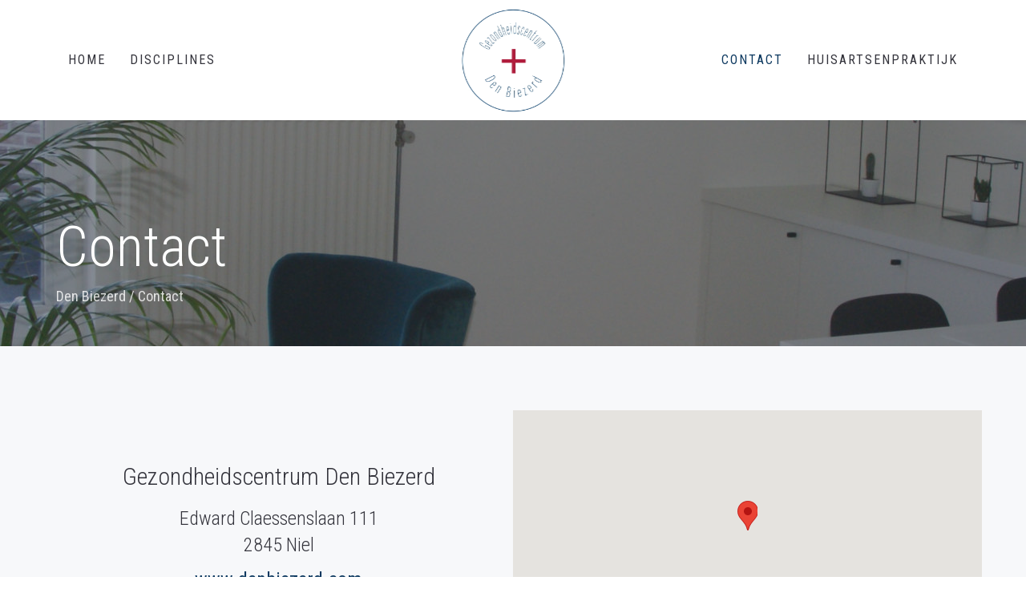

--- FILE ---
content_type: text/css
request_url: https://denbiezerd.com/wp-content/uploads/freshframework/css/colors.css?ver=eb48be6e7895d8863370774ec00adcf8
body_size: 6044
content:
.l-services-v1 .l-services-v1-icon{
	box-shadow:0 0 5px 2px rgba(13, 57, 96, 0.61)
}
.l-services-v1.l-services-v1-icon-one .l-services-v1-title{
	color:#0d3960
}
.blog-grid .blog-grid-supplemental-category,
.blog-grid .blog-grid-supplemental-category a{
	color:#0d3960
}
.widget_archive li a:hover,
.widget_categories li a:hover,
.widget_pages li a:hover,
.widget_meta li a:hover,
.widget_recent_comments li a:hover,
.widget_recent_entries li a:hover,
.widget_nav_menu li a:hover,
.woocommerce.widget_product_categories li a:hover,
.widget_rss li a:hover{
	color:#0d3960
}
#searchform #searchsubmit{
	color:#0d3960
}
#searchform #searchsubmit:hover{
	background-color:#0d3960;
	border-color:#0d3960
}
.widget_tag_cloud .widget-body a:hover{
	background:#0d3960;
	border-color:#0d3960
}
.news-v3 .news-v3-content .news-v3-subtitle a{
	color:#0d3960
}
.news-v4 .news-v4-divider{
	border-bottom:1px solid #0d3960
}
.blog-grid-supplemental .blog-grid-supplemental-title a{
	color:#0d3960
}
.news-v8:hover .news-v8-img-effect:before{
	background-color:rgba(13, 57, 96, 0.61)
}
.news-v8 .news-v8-footer-list .news-v8-footer-list-link:hover,
.fg-text-light.news-v8-footer .news-v8-footer-list-item .ff-meta-item a:hover,
.fg-text-light.news-v9-title a:hover{
	color:#0d3960
}
.news-v8 .news-v8-more .news-v8-more-link{
	background-color:#0d3960
}
.blockquotes-v1{
	color:#0d3960
}
.blockquotes-v1:after{
	background-color:#0d3960
}
.breadcrumbs-v1 a:hover{
	color:#0d3960
}
.breadcrumbs-v1 li.active{
	color:#0d3960
}
.breadcrumbs-v2 a:hover{
	color:#0d3960
}
.breadcrumbs-v2 li.active{
	color:#0d3960
}
.breadcrumbs-v3 a:hover{
	color:#0d3960
}
.breadcrumbs-v3 li.active{
	color:#0d3960
}
.breadcrumbs-v4 a:hover{
	color:#0d3960
}
.breadcrumbs-v5 a:hover{
	color:#0d3960
}
.btn-base-bg-anim{
	background:#0d3960
}
.btn-base-bg-anim:hover,
.btn-base-bg-anim:focus,
.btn-base-bg-anim.focus{
	background:#0d3960
}
.btn-group.btn-white-toggle.open .btn-white-bg:after{
	color:#0d3960
}
.btn-group.btn-white-toggle .dropdown-menu>li>a:hover,
.btn-group.btn-white-toggle .dropdown-menu>li>a:focus{
	background:#0d3960
}
.btn-dropdown-group.open .btn-dropdown-toggle{
	background:#0d3960
}
.btn-dropdown-group:hover .btn-dropdown-toggle{
	background:#0d3960
}
.divider-v1 .divider-v1-element-bg,
.divider-v2 .divider-v2-element-bg,
.divider-v3 .divider-v3-element-bg,
.divider-v3-5 .divider-v3-5-element-bg{
	background:#0d3960
}
.divider-v1 .divider-v1-icon,
.divider-v2 .divider-v2-icon,
.divider-v3 .divider-v3-icon,
.divider-v3-5 .divider-v3-5-icon{
	color:#0d3960
}
.divider-v5 .divider-v5-element{
	color:#0d3960
}
.divider-v5 span.before,
.divider-v5 span.after{
	border-color:#0d3960
}
.dropcap-base-bordered{
	color:#0d3960;
	border:1px solid #0d3960
}
.lists-base .lists-item-element-brd{
	color:#0d3960;
	border:1px solid #0d3960
}
.paginations-v3-list li>a:hover,
.paginations-v3-list li>span:hover{
	color:#0d3960
}
.paginations-v3-list li>.current,
.paginations-v3-list.page-numbers-single li>span,
.paginations-v3-list li.active>a,
.paginations-v3-list li.active>span{
	background:#0d3960
}
.paginations-v3-list li>.current:hover,
.paginations-v3-list.page-numbers-single li>span:hover,
.paginations-v3-list li.active>a:hover,
.paginations-v3-list li.active>span:hover{
	background:#0d3960
}
.pagers-v2 li>a:hover,
.pagers-v2 li>span:hover{
	background:#0d3960
}
.segment-controls{
	border:1px solid #0d3960
}
.tab-v1 .nav-tabs>li.active>a{
	color:#0d3960
}
.tab-v3 .nav-tabs>li:hover>a{
	color:#0d3960
}
.tab-v5 .nav-tabs.nav-tabs-left>li.active>a,
.tab-v5 .nav-tabs.nav-tabs-left>li:hover>a{
	color:#0d3960
}
.tab-v6 .nav-tabs.nav-tabs-right>li:active>a,
.tab-v6 .nav-tabs.nav-tabs-right>li:hover>a{
	color:#0d3960
}
.theme-icons-base{
	color:#0d3960
}
.theme-icons-wrap>a[href]>.theme-icons-white-bg:hover,
.team-v9 .theme-icons:hover{
	background-color:#0d3960
}
.animate-theme-icons .animate-theme-icons-base-brd{
	color:#0d3960;
	border:1px solid #0d3960
}
.timeline-v1 .timeline-v1-list-item .timeline-v1-news-title>a:hover{
	color:#0d3960
}
.timeline-v2 .timeline-v2-news-title>a:hover{
	color:#0d3960
}
.timeline-v4 .timeline-v4-subtitle a{
	color:#0d3960
}
.call-to-action-v1 .call-to-action-v1-title span,
.call-to-action-v2 .call-to-action-v2-telephone{
	color:#0d3960
}
.call-to-action-v3 .call-to-action-badge{
	background-color:#0d3960
}
.icon-box-v1 .icon-box-v1-header{
	background-color:#0d3960
}
.icon-box-v2 .icon-box-v2-icons{
	color:#0d3960
}
.services-v8:hover{
	background:#0d3960
}
.team-v3 .team-v3-overlay-content .theme-icons-white-bg:hover,
.team-v4 .team-v4-overlay-content .theme-icons-white-bg:hover{
	background-color:#0d3960
}
.team-v3 .team-v3-member-position{
	color:#0d3960
}
.testimonials-v1 .testimonials-v1-author{
	color:#0d3960
}
.testimonials-v4 .testimonials-v4-author{
	color:#0d3960
}
.testimonials-v5 .testimonials-v5-author{
	color:#0d3960
}
.testimonials-v6 .testimonials-v6-author{
	color:#0d3960
}
.footer-link-v6-list .footer-link-v6-list-item .footer-link-v6-list-link:hover{
	color:#0d3960
}
.header ul.navbar-nav.no-ff>li.current-menu-item>a,
.header .navbar-nav .nav-item-child.active{
	color:#0d3960
}
.header ul.navbar-nav.no-ff>li.current-menu-item>a:hover,
.header .navbar-nav .nav-item-child.active:hover{
	color:#0d3960
}
.header ul.navbar-nav.no-ff>li>a:hover,
.header ul.navbar-nav.no-ff>li>a:focus,
.header .navbar-nav .nav-item-child:hover,
.header .navbar-nav .nav-item-child:focus{
	color:#0d3960
}
@media (max-width: 991px) {
	.header .navbar-nav .nav-item-bg .nav-item-child{
		background:#0d3960
	}

}
@media (min-width: 992px) {
	.header .navbar-nav .nav-item:hover .nav-item-child{
		color:#0d3960
	}
	.header .navbar-nav .nav-item-bg .nav-item-child{
		background:#0d3960
	}

}
.header-center-aligned .navbar-nav .nav-item-child:hover{
	color:#0d3960
}
@media (max-width: 991px) {
	.header-center-aligned .navbar-nav .nav-item-bg .nav-item-child{
		background:#0d3960
	}

}
@media (min-width: 992px) {
	.header-center-aligned .navbar-nav .nav-item:hover .nav-item-child{
		color:#0d3960
	}
	.header-center-aligned .navbar-nav .nav-item-bg .nav-item-child{
		background:#0d3960
	}

}
@media (max-width: 991px) {
	.header-center-aligned-transparent .navbar-nav .nav-item-bg .nav-item-child{
		background:#0d3960
	}

}
@media (min-width: 992px) {
	.header-center-aligned-transparent .navbar-nav .nav-item:hover .nav-item-child{
		color:#0d3960
	}
	.header-center-aligned-transparent .navbar-nav .nav-item-child.active{
		color:#0d3960
	}
	.header-center-aligned-transparent .navbar-nav .nav-item-bg .nav-item-child{
		background:#0d3960
	}

}
.header-fullscreen-menu .nav-main-item-child.nav-main-item-child-dropdown.active,
.header-fullscreen-menu .nav-main-item-child.nav-main-item-child-dropdown:hover,
.header-fullscreen-menu .nav-main-item-child.nav-submenu-item-child-dropdown.active,
.header-fullscreen-menu .nav-main-item-child.nav-submenu-item-child-dropdown:hover,
.header-fullscreen-menu .nav-submenu-item-child.nav-main-item-child-dropdown.active,
.header-fullscreen-menu .nav-submenu-item-child.nav-main-item-child-dropdown:hover,
.header-fullscreen-menu .nav-submenu-item-child.nav-submenu-item-child-dropdown.active,
.header-fullscreen-menu .nav-submenu-item-child.nav-submenu-item-child-dropdown:hover{
	color:#0d3960
}
.header-fullscreen-menu .nav-main-item-child.nav-main-item-child-dropdown.active:before,
.header-fullscreen-menu .nav-main-item-child.nav-main-item-child-dropdown.active:after,
.header-fullscreen-menu .nav-main-item-child.nav-main-item-child-dropdown:hover:before,
.header-fullscreen-menu .nav-main-item-child.nav-main-item-child-dropdown:hover:after,
.header-fullscreen-menu .nav-main-item-child.nav-submenu-item-child-dropdown.active:before,
.header-fullscreen-menu .nav-main-item-child.nav-submenu-item-child-dropdown.active:after,
.header-fullscreen-menu .nav-main-item-child.nav-submenu-item-child-dropdown:hover:before,
.header-fullscreen-menu .nav-main-item-child.nav-submenu-item-child-dropdown:hover:after,
.header-fullscreen-menu .nav-submenu-item-child.nav-main-item-child-dropdown.active:before,
.header-fullscreen-menu .nav-submenu-item-child.nav-main-item-child-dropdown.active:after,
.header-fullscreen-menu .nav-submenu-item-child.nav-main-item-child-dropdown:hover:before,
.header-fullscreen-menu .nav-submenu-item-child.nav-main-item-child-dropdown:hover:after,
.header-fullscreen-menu .nav-submenu-item-child.nav-submenu-item-child-dropdown.active:before,
.header-fullscreen-menu .nav-submenu-item-child.nav-submenu-item-child-dropdown.active:after,
.header-fullscreen-menu .nav-submenu-item-child.nav-submenu-item-child-dropdown:hover:before,
.header-fullscreen-menu .nav-submenu-item-child.nav-submenu-item-child-dropdown:hover:after{
	color:#0d3960
}
.header-fullscreen-menu .nav-dropdown-menu .nav-dropdown-menu-link:hover{
	color:#0d3960
}
.header-fullscreen-menu .nav-dropdown-menu .nav-dropdown-menu-child.active{
	color:#0d3960
}
.header-fullscreen-menu .nav-dropdown-menu .nav-dropdown-menu-child:hover{
	color:#0d3960
}
.header-section-scroll ul.header-section-scroll-menu li.active .nav-item-child:hover,
.header-section-scroll ul.header-section-scroll-menu li.active .nav-item-child:focus{
	color:#0d3960
}
.header-section-scroll .header-section-scroll-menu li a:hover{
	color:#0d3960
}
.header-slide .header-slide-nav .header-slide-nav-link:hover{
	color:#0d3960
}
.header-slide-subnav .header-slide-subnav-link.active{
	background:#0d3960
}
.header-slide-subnav .header-slide-subnav-link.active:hover{
	background:#0d3960
}
.header-slide-subnav .header-slide-subnav-link:hover{
	color:#0d3960
}
.header-transparent .navbar-nav .open .nav-item-child:hover{
	color:#0d3960
}
@media (max-width: 991px) {
	.header-transparent .navbar-nav .nav-item-bg{
		border:1px solid #0d3960
	}
	.header-transparent .navbar-nav .nav-item-bg .nav-item-child{
		background:#0d3960
	}

}
@media (min-width: 992px) {
	.header-transparent .navbar-nav .nav-item:hover .nav-item-child{
		color:#0d3960
	}
	.header-transparent .navbar-nav .nav-item-child.active{
		color:#0d3960
	}
	.header-transparent .navbar-nav .nav-item-bg .nav-item-child{
		background:#0d3960
	}
	.header-transparent .navbar-nav .nav-item-bg .nav-item-child:hover{
		background:#0d3960
	}
	.header-transparent .navbar-nav .nav-item-bg:hover .nav-item-child{
		background:#0d3960
	}

}
.search-menu .search-btn .search-btn-default:hover,
.search-menu .search-btn .search-btn-active:hover{
	color:#0d3960
}
.search-classic .search-classic-field{
	border-top:2px solid #0d3960
}
.search-classic .search-classic-submit-button{
	background-color:#0d3960
}
.ark-woocommerce-products a.title:hover{
	color:#0d3960
}
.ark-woocommerce-products .add_to_cart_button,
.ark-woocommerce-products .added_to_cart{
	border:1px solid #0d3960;
	color:#0d3960
}
.ark-woocommerce-products .add_to_cart_button:hover,
.ark-woocommerce-products .added_to_cart:hover,
.ark-woocommerce-products .add_to_cart_button.loading{
	background:#0d3960
}
.animsition-loading{
	border-left:2px solid #0d3960
}
.theme-carousel-indicators-v3 li.active,
.theme-carousel-indicators-v3 li.fg-text-dark.active{
	color:#0d3960;
	border-bottom-color:#0d3960
}
.theme-carousel-indicators-v3 li:hover,
.theme-carousel-indicators-v3 li.fg-text-dark:hover{
	border-bottom-color:#0d3960
}
.theme-carousel-indicators-v3 li:hover.active,
.theme-carousel-indicators-v3 li.fg-text-dark:hover.active{
	color:#0d3960;
	border-bottom-color:#0d3960
}
.theme-carousel-indicators-v5 li.active .theme-carousel-indicators-item{
	border:2px solid #0d3960
}
.owl-dot span,
.owl-dots span{
	border:1px solid #0d3960
}
.theme-portfolio .cbp-l-loadMore-button .cbp-l-loadMore-link,
.theme-portfolio .cbp-l-loadMore-button .cbp-l-loadMore-button-link,
.theme-portfolio .cbp-l-loadMore-text .cbp-l-loadMore-link,
.theme-portfolio .cbp-l-loadMore-text .cbp-l-loadMore-button-link{
	color:#0d3960;
	border:1px solid #0d3960
}
.theme-portfolio .cbp-item .theme-portfolio-lightbox .theme-portfolio-item-v3-icon:hover:before,
.theme-portfolio .cbp-item .theme-portfolio-lightbox .theme-portfolio-item-v3-icon:hover:after{
	background:#0d3960
}
.portfolio-item-category:hover{
	color:#0d3960
}
.theme-portfolio-v2 .cbp-l-filters-alignRight .cbp-filter-item:hover{
	color:#0d3960
}
.theme-portfolio-filter-v1 .cbp-filter-item.cbp-filter-item-active{
	color:#0d3960
}
.bootstrap-switch .bootstrap-switch-handle-on.bootstrap-switch-base,
.bootstrap-switch .bootstrap-switch-handle-off.bootstrap-switch-base{
	background:#0d3960
}
.brd-color-base{
	border-color:#0d3960 !important
}
.bg-color-base-hover:hover{
	background:#0d3960 !important
}
.icon-color-base-hover:hover .animate-icon-item:last-child{
	color:#0d3960 !important
}
.before-bg-base:before{
	background:#0d3960 !important
}
.after-bg-base:after{
	background:#0d3960 !important
}
.before-after-bg-base:before,
.before-after-bg-base:after{
	background:#0d3960 !important
}
.ff-button-base-slide{
	color:#0d3960;
	border-color:#0d3960
}
.ff-button-base-slide:hover,
.ff-button-base-slide:focus,
.ff-button-base-slide.focus{
	background:#0d3960;
	border-color:#0d3960
}
.progress-box-v1 .progress-bar{
	background-color:#0d3960
}
.blog-simple-2-divider{
	background-color:#0d3960
}
.blog-simple-3-divider{
	background-color:#0d3960
}
.theme-portfolio-v2 .cbp-filter-item.cbp-filter-item-active{
	color:#0d3960
}
a{
	color:#0d3960
}
a:focus,a:hover,a:active{
	color:#0d3960
}
h1>a:hover,h2>a:hover,h3>a:hover,h4>a:hover,h5>a:hover,h6>a:hover{
	color:#0d3960
}
::selection{
	background:#0d3960
}
::-webkit-selection{
	background:#0d3960
}
::-moz-selection{
	background:#0d3960
}
.blog-classic .blog-classic-content .blog-classic-share .blog-classic-share-item .blog-classic-share-link:hover .blog-share-icon{
	color:#0d3960
}
.blog-classic .blog-classic-content .blog-classic-publisher .blog-classic-publisher-name>a:hover{
	color:#0d3960
}
.blog-grid .blog-grid-supplemental-category{
	color:#0d3960
}
.blog-grid-quote .blog-grid-quote-text:hover{
	color:#0d3960
}
.blog-grid-quote-v2{
	background:#0d3960
}
.blog-grid-thumb .blog-grid-thumb-body:before{
	background:rgba(13, 57, 96, 0.61)
}
.twitter-feed .twitter-feed-item .twitter-feed-content .twitter-feed-link{
	color:#0d3960
}
.featured-article .featured-article-content .featured-article-content-title>a:hover{
	color:#0d3960
}
.blog-sidebar-tags>li>a:hover{
	background:#0d3960;
	border-color:#0d3960
}
.btn-base-brd{
	color:#0d3960;
	border-color:#0d3960
}
.btn-base-brd:hover,
.btn-base-brd:focus,
.btn-base-brd.focus{
	background:#0d3960;
	border-color:#0d3960
}
.btn-white-bg:hover,
.btn-white-bg:focus,
.btn-white-bg.focus{
	background:#0d3960;
	border-color:#0d3960
}
.btn-base-bg-slide{
	background:#0d3960
}
.btn-base-bg-slide:hover,
.btn-base-bg-slide:focus,
.btn-base-bg-slide.focus{
	background:#0d3960
}
.btn-white-bg-slide:after,
.btn-white-bg-slide:before{
	background:#0d3960
}
.blog-teaser-v2:hover .blog-teaser-v2-overlay{
	background:rgba(13, 57, 96, 0.61)
}
.news-v1 .news-v1-heading .news-v1-heading-tag:hover{
	color:#0d3960
}
.news-v1 .news-v1-lists .news-v1-lists-item .news-v1-lists-link:hover{
	color:#0d3960
}
.news-v4 .news-v4-title-element-left:after{
	border-bottom-color:#0d3960
}
.news-v4 .news-v4-title-element-right:after{
	border-bottom-color:#0d3960
}
.news-v5 .news-v5-icon{
	color:#0d3960
}
.news-v6 .news-v6-subtitle{
	color:#0d3960
}
.news-v8:hover .news-v8-img-effect:before{
	background:rgba(13, 57, 96, 0.61)
}
.news-v8 .news-v8-footer-list .news-v8-footer-list-link:hover{
	color:#0d3960
}
.news-v8 .news-v8-more .news-v8-more-link{
	background:#0d3960
}
.accordion-v1 .panel-title>a[aria-expanded="true"]{
	background:#0d3960
}
.accordion-v1 .panel-title>a:hover{
	background:#0d3960
}
.accordion-v2 .panel-title>a:hover{
	color:#0d3960
}
.accordion-v2 .panel-title>a:hover:after{
	color:#0d3960
}
.accordion-v3 .panel-title>a:hover{
	color:#0d3960
}
.accordion-v3 .panel-title>a:hover:before{
	color:#0d3960
}
.accordion-v4 .panel-title>a:before{
	color:#0d3960
}
.accordion-v4 .panel-title>a:hover{
	color:#0d3960
}
.accordion-v4 .panel-title>a:hover:before{
	color:#0d3960
}
.accordion-v5 .panel-title>a:hover{
	color:#0d3960
}
.accordion-v5 .panel-title>a:hover:after{
	color:#0d3960
}
.breadcrumbs-v1 .breadcrumbs-v1-links>li>a:hover{
	color:#0d3960
}
.breadcrumbs-v1 .breadcrumbs-v1-links>li.active{
	color:#0d3960
}
.breadcrumbs-v2 .breadcrumbs-v2-links>li>a:hover{
	color:#0d3960
}
.breadcrumbs-v2 .breadcrumbs-v2-links>li.active{
	color:#0d3960
}
.breadcrumbs-v3 .breadcrumbs-v3-links>li>a:hover{
	color:#0d3960
}
.breadcrumbs-v3 .breadcrumbs-v3-links>li.active{
	color:#0d3960
}
.btn-base{
	color:#0d3960
}
.btn-base:hover,
.btn-base:focus,
.btn-base.focus{
	background:#0d3960;
	border-color:#0d3960
}
.divider-v1 .divider-v1-element-bg,
.divider-v2 .divider-v2-element-bg,
.divider-v3 .divider-v3-element-bg{
	background:#0d3960
}
.divider-v2 .divider-v2-icon,
.divider-v3 .divider-v3-icon{
	color:#0d3960
}
.dropcap-base{
	color:#0d3960
}
.dropcap-base-bg{
	background:#0d3960
}
.dropcap-base-bordered{
	color:#0d3960;
	border-color:#0d3960
}
.bordered-icon .bordered-icon-box:hover{
	background:#0d3960
}
.lists-base>li>a:hover,
.lists-dark>li>a:hover{
	color:#0d3960
}
.lists-base>li .lists-item-element,
.lists-dark>li .lists-base .lists-item-element,
.lists-base .lists-dark>li .lists-item-element{
	color:#0d3960
}
.lists-base .lists-item-element-brd{
	color:#0d3960;
	border-color:#0d3960
}
.lists-base .lists-item-element-bg{
	background:#0d3960
}
.numeric-base-lists>li>a:hover,
.numeric-dark-lists>li>a:hover{
	color:#0d3960
}
.numeric-base-lists>li{
	color:#0d3960
}
.login .login-form-forgot:hover{
	color:#0d3960
}
.paginations-v1-list>li>a:hover,
.paginations-v1-list>li>span:hover{
	background:rgba(13, 57, 96, 0.61)
}
.paginations-v1-list>li.next>a:hover,
.paginations-v1-list>li.next>span:hover,
.paginations-v1-list>li.previous>a:hover,
.paginations-v1-list>li.previous>span:hover{
	color:#0d3960
}
.paginations-v1-list>li.active>a,
.paginations-v1-list>li.active>span{
	background:#0d3960
}
.paginations-v2-list>li>a:hover,
.paginations-v2-list>li>span:hover{
	color:#0d3960;
	border-bottom-color:#0d3960
}
.paginations-v2-list>li.active>a,
.paginations-v2-list>li.active>span{
	color:#0d3960;
	border-bottom-color:#0d3960
}
.paginations-v2-list>li.active>a:hover,
.paginations-v2-list>li.active>span:hover{
	color:#0d3960
}
.paginations-v3-list>li>a,
.paginations-v3-list>li>span{
	color:#0d3960
}
.paginations-v3-list>li>a:hover,
.paginations-v3-list>li>span:hover{
	color:#0d3960
}
.paginations-v3-list>li.active>a,
.paginations-v3-list>li.active>span{
	background:#0d3960;
	border-color:#0d3960
}
.paginations-v3-list>li.active>a:hover,
.paginations-v3-list>li.active>span:hover{
	background:#0d3960
}
.pagers-v1:hover{
	background:#0d3960
}
.pagers-v2 li>a:hover,
.pagers-v2 li>span:hover{
	border-color:#0d3960;
	background:#0d3960
}
.tab-v1 .nav-tabs>li:hover>a{
	color:#0d3960
}
.tab-v3 .nav-tabs>li:not(.active):hover>a{
	color:#0d3960
}
.tab-v3 .nav-tabs>li.active>a{
	background:#0d3960
}
.tab-v4 .nav-tabs{
	background:#0d3960
}
.tab-v5 .nav-tabs.nav-tabs-left>li:hover>a{
	color:#0d3960
}
.tab-v5 .nav-tabs.nav-tabs-left>li.active>a{
	color:#0d3960
}
.tab-v6 .nav-tabs.nav-tabs-right>li:hover>a{
	color:#0d3960
}
.tab-v6 .nav-tabs.nav-tabs-right>li.active>a{
	color:#0d3960
}
.theme-icons-wrap>a[href]>.theme-icons-base-hover:hover{
	background:#0d3960
}
.theme-icons-base-bg{
	background:#0d3960
}
.theme-icons-wrap>a[href]>.theme-icons-grey-light-bg:hover{
	background:#0d3960
}
.theme-icons-base-brd{
	color:#0d3960;
	border-color:#0d3960
}
.theme-icons-wrap>a[href]>.theme-icons-base-brd:hover{
	background:#0d3960;
	border-color:#0d3960
}
.animate-theme-icons .animate-theme-icons-base{
	color:#0d3960
}
.animate-theme-icons .animate-theme-icons-base-bg{
	background:#0d3960
}
.animate-theme-icons .animate-theme-icons-base-brd{
	color:#0d3960;
	border-color:#0d3960
}
.theme-icons-elegant .theme-icons-element .theme-icons-wrap>a[href]>.theme-icons:hover{
	background:#0d3960
}
.image-gallery .image-gallery-overlay{
	background:rgba(13, 57, 96, 0.61)
}
.image-gallery-v2 .image-gallery-v2-overlay{
	background:rgba(13, 57, 96, 0.61)
}
.i-banner-v2 .i-banner-v2-heading .i-banner-v2-heading-month{
	color:#0d3960
}
.i-banner-v3 .i-banner-v3-content .i-banner-v3-element .i-banner-v3-element-icon{
	color:#0d3960
}
.newsletter-v5 .newsletter-v5-btn:hover{
	color:#0d3960
}
.newsletter-v8:hover{
	background:#0d3960
}
.poster-v1 .poster-v1-body .poster-v1-author{
	color:#0d3960
}
.poster-v2 .poster-v2-subtitle{
	color:#0d3960
}
.process-v1 .process-v1-back{
	background:#0d3960
}
.process-v2:hover .process-v2-element{
	background:#0d3960
}
.service-block-v4 .service-block-v4-content .service-block-v4-content-subtitle{
	color:#0d3960
}
.service-block-v6.service-block-v6-color-three:before{
	background:rgba(13, 57, 96, 0.61)
}
.service-block-v8 .service-block-v8-subtitle{
	color:#0d3960
}
.team-v1 .team-v1-content .team-v1-socials .team-v1-socials-link:hover{
	color:#0d3960
}
.team-v2 .team-v2-member-position{
	color:#0d3960
}
.team-v3 .team-v3-header .team-v3-member-position{
	color:#0d3960
}
.team-v5 .team-v5-content .team-v5-author-contact:hover{
	color:#0d3960
}
.footer .footer-address .footer-address-link:hover{
	color:#0d3960
}
.footer .footer-media .footer-media-item .footer-media-link:hover{
	color:#0d3960
}
.footer .footer-tags>li>a:hover{
	background:#0d3960;
	border-color:#0d3960
}
.footer .footer-news-list .footer-news-list-item .footer-news-list-link:hover{
	color:#0d3960
}
.footer .footer-video-title .footer-video-title-link:hover{
	color:#0d3960
}
.footer .footer-copyright .footer-copyright-item>a:hover{
	color:#0d3960
}
.footer .footer-toggle .footer-toggle-link:hover{
	color:#0d3960
}
.footer-v2{
	background:#0d3960
}
.footer-v4 .footer-v4-service .footer-v4-service-item .footer-v4-service-icon{
	color:#0d3960
}
.footer-v4 .footer-v4-service .footer-v4-service-item .footer-v4-service-link:hover{
	color:#0d3960
}
.footer-v4 .footer-v4-news .footer-v4-news-item .footer-v4-news-link:hover{
	color:#0d3960
}
.footer-v4 .footer-v4-link:hover{
	color:#0d3960
}
.footer-v4 .footer-v4-copyright .footer-v4-terms-list .footer-v4-terms-link:hover{
	color:#0d3960
}
.footer-v5 .footer-v5-content-subtitle{
	color:#0d3960
}
.footer-v5 .footer-v5-list .footer-v5-list-item .footer-v5-list-link:hover{
	color:#0d3960
}
.footer-v5-copyright .footer-v5-copright-socials .footer-v5-copright-socials-item .footer-v5-copright-socials-link:hover{
	color:#0d3960
}
.footer-v6 .footer-link-v6-list .footer-link-v6-list-item .footer-link-v6-list-link:hover{
	color:#0d3960
}
.form-modal .form-modal-back-btn-message .form-modal-back-btn-message-link{
	color:#0d3960
}
.form-modal .form-modal-input-group .form-modal-hide-password:hover{
	color:#0d3960
}
.form-modal .form-modal-close-form:hover{
	color:#0d3960
}
.header .navbar-toggle:hover .toggle-icon{
	background:#0d3960
}
.header .navbar-toggle:hover .toggle-icon:before,
.header .navbar-toggle:hover .toggle-icon:after{
	background:#0d3960
}
.header .topbar-toggle-trigger:hover .topbar-toggle-trigger-style{
	background:#0d3960
}
.header .topbar-toggle-trigger:hover .topbar-toggle-trigger-style:before,
.header .topbar-toggle-trigger:hover .topbar-toggle-trigger-style:after{
	background:#0d3960
}
.header .topbar-toggle-trigger-icon-style:hover{
	color:#0d3960
}
.header .navbar-nav .nav-item-child.active{
	color:#0d3960
}
.header .navbar-nav .nav-item-child.active:hover{
	color:#0d3960
}
.header .navbar-nav .nav-item-child:hover,
.header .navbar-nav .nav-item-child:focus{
	color:#0d3960
}
.header .dropdown-menu .dropdown-menu-item .dropdown-menu-item-child.active{
	color:#0d3960
}
.header .dropdown-menu .dropdown-menu-item .dropdown-menu-item-child.active:hover{
	color:#0d3960
}
.header .dropdown-menu .dropdown-menu-item .dropdown-menu-item-child:hover{
	background:#0d3960
}
.header .dropdown-menu .dropdown-menu-item.active .dropdown-menu-item-child{
	color:#0d3960
}
.header .dropdown-submenu:hover>.dropdown-submenu-child:not(:hover){
	color:#0d3960
}
.header .dropdown-submenu .dropdown-submenu-child.active{
	color:#0d3960
}
.header .dropdown-submenu .dropdown-submenu-child.active:hover{
	color:#0d3960
}
.header .dropdown-submenu .dropdown-submenu-child.active:hover:after{
	color:#0d3960
}
.header .dropdown-submenu .dropdown-submenu-child:hover{
	background:#0d3960
}
.header .dropdown-submenu.active .dropdown-submenu-child{
	color:#0d3960
}
.header .dropdown-submenu.active .dropdown-submenu-child:hover{
	color:#0d3960
}
.header .mega-menu-list .mega-menu-child.active{
	color:#0d3960
}
.header .mega-menu-list .mega-menu-child.active:hover{
	color:#0d3960
}
.header .mega-menu-list .mega-menu-child:hover{
	background:#0d3960
}
@media (max-width: 991px) {
	.header .navbar-nav .nav-item-bg{
		border-color:#0d3960
	}
	.header .navbar-nav .nav-item-bg .nav-item-child{
		background:#0d3960
	}

}
@media (min-width: 992px) {
	.header .navbar-nav .nav-item:hover .nav-item-child{
		color:#0d3960
	}
	.header .navbar-nav .nav-item-bg{
		border-color:#0d3960
	}
	.header .navbar-nav .nav-item-bg .nav-item-child{
		background:#0d3960
	}

}
.header-center-aligned .navbar-toggle:hover .toggle-icon{
	background:#0d3960
}
.header-center-aligned .navbar-toggle:hover .toggle-icon:before,
.header-center-aligned .navbar-toggle:hover .toggle-icon:after{
	background:#0d3960
}
.header-center-aligned .topbar-toggle-trigger:hover .topbar-toggle-trigger-style{
	background:#0d3960
}
.header-center-aligned .topbar-toggle-trigger:hover .topbar-toggle-trigger-style:before,
.header-center-aligned .topbar-toggle-trigger:hover .topbar-toggle-trigger-style:after{
	background:#0d3960
}
.header-center-aligned .topbar-toggle-trigger-icon-style:hover{
	color:#0d3960
}
.header-center-aligned .navbar-nav .nav-item-child.active{
	color:#0d3960
}
.header-center-aligned .navbar-nav .nav-item-child.active:hover{
	color:#0d3960
}
.header-center-aligned .navbar-nav .nav-item-child:hover,
.header-center-aligned .navbar-nav .nav-item-child:focus{
	color:#0d3960
}
.header-center-aligned .dropdown-menu .dropdown-menu-item .dropdown-menu-item-child.active{
	color:#0d3960
}
.header-center-aligned .dropdown-menu .dropdown-menu-item .dropdown-menu-item-child.active:hover{
	color:#0d3960
}
.header-center-aligned .dropdown-menu .dropdown-menu-item .dropdown-menu-item-child:hover{
	background:#0d3960
}
.header-center-aligned .dropdown-menu .dropdown-menu-item.active .dropdown-menu-item-child{
	color:#0d3960
}
.header-center-aligned .dropdown-submenu:hover>.dropdown-submenu-child:not(:hover){
	color:#0d3960
}
.header-center-aligned .dropdown-submenu .dropdown-submenu-child.active{
	color:#0d3960
}
.header-center-aligned .dropdown-submenu .dropdown-submenu-child.active:hover{
	color:#0d3960
}
.header-center-aligned .dropdown-submenu .dropdown-submenu-child.active:hover:after{
	color:#0d3960
}
.header-center-aligned .dropdown-submenu .dropdown-submenu-child:hover{
	background:#0d3960
}
.header-center-aligned .dropdown-submenu.active .dropdown-submenu-child{
	color:#0d3960
}
.header-center-aligned .dropdown-submenu.active .dropdown-submenu-child:hover{
	color:#0d3960
}
.header-center-aligned .mega-menu-list .mega-menu-child.active{
	color:#0d3960
}
.header-center-aligned .mega-menu-list .mega-menu-child.active:hover{
	color:#0d3960
}
.header-center-aligned .mega-menu-list .mega-menu-child:hover{
	background:#0d3960
}
@media (max-width: 991px) {
	.header-center-aligned .navbar-nav .nav-item-bg{
		border-color:#0d3960
	}
	.header-center-aligned .navbar-nav .nav-item-bg .nav-item-child{
		background:#0d3960
	}

}
@media (min-width: 992px) {
	.header-center-aligned .navbar-nav .nav-item:hover .nav-item-child{
		color:#0d3960
	}
	.header-center-aligned .navbar-nav .nav-item-bg{
		border-color:#0d3960
	}
	.header-center-aligned .navbar-nav .nav-item-bg .nav-item-child{
		background:#0d3960
	}

}
.header-center-aligned-transparent .navbar-toggle:hover .toggle-icon{
	background:#0d3960
}
.header-center-aligned-transparent .navbar-toggle:hover .toggle-icon:before,
.header-center-aligned-transparent .navbar-toggle:hover .toggle-icon:after{
	background:#0d3960
}
.header-center-aligned-transparent .topbar-toggle-trigger:hover .topbar-toggle-trigger-style{
	background:#0d3960
}
.header-center-aligned-transparent .topbar-toggle-trigger:hover .topbar-toggle-trigger-style:before,
.header-center-aligned-transparent .topbar-toggle-trigger:hover .topbar-toggle-trigger-style:after{
	background:#0d3960
}
.header-center-aligned-transparent .topbar-toggle-trigger-icon-style:hover{
	color:#0d3960
}
.header-center-aligned-transparent .navbar-nav .nav-item-child.active{
	color:#0d3960
}
.header-center-aligned-transparent .navbar-nav .nav-item-child.active:hover{
	color:#0d3960
}
.header-center-aligned-transparent .navbar-nav .nav-item-child:hover{
	color:#0d3960
}
.header-center-aligned-transparent .dropdown-menu .dropdown-menu-item .dropdown-menu-item-child.active{
	color:#0d3960
}
.header-center-aligned-transparent .dropdown-menu .dropdown-menu-item .dropdown-menu-item-child.active:hover{
	color:#0d3960
}
.header-center-aligned-transparent .dropdown-menu .dropdown-menu-item .dropdown-menu-item-child:hover{
	background:#0d3960
}
.header-center-aligned-transparent .dropdown-menu .dropdown-menu-item.active .dropdown-menu-item-child{
	color:#0d3960
}
.header-center-aligned-transparent .dropdown-submenu:hover>.dropdown-submenu-child:not(:hover){
	color:#0d3960
}
.header-center-aligned-transparent .dropdown-submenu .dropdown-submenu-child.active{
	color:#0d3960
}
.header-center-aligned-transparent .dropdown-submenu .dropdown-submenu-child.active:hover{
	color:#0d3960
}
.header-center-aligned-transparent .dropdown-submenu .dropdown-submenu-child.active:hover:after{
	color:#0d3960
}
.header-center-aligned-transparent .dropdown-submenu .dropdown-submenu-child:hover{
	background:#0d3960
}
.header-center-aligned-transparent .dropdown-submenu.active .dropdown-submenu-child{
	color:#0d3960
}
.header-center-aligned-transparent .dropdown-submenu.active .dropdown-submenu-child:hover{
	color:#0d3960
}
.header-center-aligned-transparent .mega-menu-list .mega-menu-child.active{
	color:#0d3960
}
.header-center-aligned-transparent .mega-menu-list .mega-menu-child.active:hover{
	color:#0d3960
}
.header-center-aligned-transparent .mega-menu-list .mega-menu-child:hover{
	background:#0d3960
}
@media (max-width: 991px) {
	.header-center-aligned-transparent .navbar-nav .nav-item-bg{
		border-color:#0d3960
	}
	.header-center-aligned-transparent .navbar-nav .nav-item-bg .nav-item-child{
		background:#0d3960
	}

}
@media (min-width: 992px) {
	.header-center-aligned-transparent .navbar-nav .nav-item:hover .nav-item-child{
		color:#0d3960
	}
	.header-center-aligned-transparent .navbar-nav .nav-item-child.active{
		color:#0d3960
	}
	.header-center-aligned-transparent .navbar-nav .nav-item-bg{
		border-color:#0d3960
	}
	.header-center-aligned-transparent .navbar-nav .nav-item-bg .nav-item-child{
		background:#0d3960
	}

}
.header-fullscreen .header-fullscreen-nav-actions-left .header-fullscreen-nav-trigger:hover .header-fullscreen-nav-trigger-icon{
	background:#0d3960
}
.header-fullscreen .header-fullscreen-nav-actions-left .header-fullscreen-nav-trigger:hover .header-fullscreen-nav-trigger-icon:before,
.header-fullscreen .header-fullscreen-nav-actions-left .header-fullscreen-nav-trigger:hover .header-fullscreen-nav-trigger-icon:after{
	background:#0d3960
}
.header-fullscreen .header-fullscreen-nav-actions-right .nav-item-child{
	background:#0d3960
}
.header-fullscreen .header-fullscreen-nav-bg-overlay .header-fullscreen-nav-close:hover{
	color:#0d3960
}
.header-fullscreen .header-fullscreen-menu .nav-main-item-child.nav-main-item-child-dropdown.active,
.header-fullscreen .header-fullscreen-menu .nav-main-item-child.nav-main-item-child-dropdown:hover,
.header-fullscreen .header-fullscreen-menu .nav-main-item-child.nav-submenu-item-child-dropdown.active,
.header-fullscreen .header-fullscreen-menu .nav-main-item-child.nav-submenu-item-child-dropdown:hover,
.header-fullscreen .header-fullscreen-menu .nav-submenu-item-child.nav-main-item-child-dropdown.active,
.header-fullscreen .header-fullscreen-menu .nav-submenu-item-child.nav-main-item-child-dropdown:hover,
.header-fullscreen .header-fullscreen-menu .nav-submenu-item-child.nav-submenu-item-child-dropdown.active,
.header-fullscreen .header-fullscreen-menu .nav-submenu-item-child.nav-submenu-item-child-dropdown:hover{
	color:#0d3960
}
.header-fullscreen .header-fullscreen-menu .nav-main-item-child.nav-main-item-child-dropdown.active:before,
.header-fullscreen .header-fullscreen-menu .nav-main-item-child.nav-main-item-child-dropdown.active:after,
.header-fullscreen .header-fullscreen-menu .nav-main-item-child.nav-main-item-child-dropdown:hover:before,
.header-fullscreen .header-fullscreen-menu .nav-main-item-child.nav-main-item-child-dropdown:hover:after,
.header-fullscreen .header-fullscreen-menu .nav-main-item-child.nav-submenu-item-child-dropdown.active:before,
.header-fullscreen .header-fullscreen-menu .nav-main-item-child.nav-submenu-item-child-dropdown.active:after,
.header-fullscreen .header-fullscreen-menu .nav-main-item-child.nav-submenu-item-child-dropdown:hover:before,
.header-fullscreen .header-fullscreen-menu .nav-main-item-child.nav-submenu-item-child-dropdown:hover:after,
.header-fullscreen .header-fullscreen-menu .nav-submenu-item-child.nav-main-item-child-dropdown.active:before,
.header-fullscreen .header-fullscreen-menu .nav-submenu-item-child.nav-main-item-child-dropdown.active:after,
.header-fullscreen .header-fullscreen-menu .nav-submenu-item-child.nav-main-item-child-dropdown:hover:before,
.header-fullscreen .header-fullscreen-menu .nav-submenu-item-child.nav-main-item-child-dropdown:hover:after,
.header-fullscreen .header-fullscreen-menu .nav-submenu-item-child.nav-submenu-item-child-dropdown.active:before,
.header-fullscreen .header-fullscreen-menu .nav-submenu-item-child.nav-submenu-item-child-dropdown.active:after,
.header-fullscreen .header-fullscreen-menu .nav-submenu-item-child.nav-submenu-item-child-dropdown:hover:before,
.header-fullscreen .header-fullscreen-menu .nav-submenu-item-child.nav-submenu-item-child-dropdown:hover:after{
	color:#0d3960
}
.header-fullscreen .header-fullscreen-menu .nav-dropdown-menu .nav-dropdown-menu-link:hover{
	color:#0d3960
}
.header-fullscreen .header-fullscreen-menu .nav-dropdown-menu .nav-dropdown-menu-child.active{
	color:#0d3960
}
.header-fullscreen .header-fullscreen-menu .nav-dropdown-menu .nav-dropdown-menu-child:hover{
	color:#0d3960
}
@media (max-width: 991px) {
	.header-fullscreen .header-fullscreen-nav-actions-left .header-fullscreen-nav-trigger:hover .header-fullscreen-nav-trigger-icon{
		background:#0d3960
	}
	.header-fullscreen .header-fullscreen-nav-actions-left .header-fullscreen-nav-trigger:hover .header-fullscreen-nav-trigger-icon:before,
	.header-fullscreen .header-fullscreen-nav-actions-left .header-fullscreen-nav-trigger:hover .header-fullscreen-nav-trigger-icon:after{
		background:#0d3960
	}

}
@media (min-width: 992px) {
	.header-shrink.header-fullscreen .header-fullscreen-nav-actions-left .header-fullscreen-nav-trigger:hover .header-fullscreen-nav-trigger-icon{
		background:#0d3960
	}
	.header-shrink.header-fullscreen .header-fullscreen-nav-actions-left .header-fullscreen-nav-trigger:hover .header-fullscreen-nav-trigger-icon:before,
	.header-shrink.header-fullscreen .header-fullscreen-nav-actions-left .header-fullscreen-nav-trigger:hover .header-fullscreen-nav-trigger-icon:after{
		background:#0d3960
	}

}
.header-section-scroll .navbar-toggle:hover .toggle-icon{
	background:#0d3960
}
.header-section-scroll .navbar-toggle:hover .toggle-icon:before,
.header-section-scroll .navbar-toggle:hover .toggle-icon:after{
	background:#0d3960
}
.header-section-scroll .header-section-scroll-menu .nav-item.active .nav-item-child:hover,
.header-section-scroll .header-section-scroll-menu .nav-item.active .nav-item-child:focus{
	color:#0d3960
}
.header-section-scroll .header-section-scroll-menu .nav-item-child:hover{
	color:#0d3960
}
.header-transparent .navbar-toggle:hover .toggle-icon{
	background:#0d3960
}
.header-transparent .navbar-toggle:hover .toggle-icon:before,
.header-transparent .navbar-toggle:hover .toggle-icon:after{
	background:#0d3960
}
.header-transparent .topbar-toggle-trigger:hover .topbar-toggle-trigger-style{
	background:#0d3960
}
.header-transparent .topbar-toggle-trigger:hover .topbar-toggle-trigger-style:before,
.header-transparent .topbar-toggle-trigger:hover .topbar-toggle-trigger-style:after{
	background:#0d3960
}
.header-transparent .topbar-toggle-trigger-icon-style:hover{
	color:#0d3960
}
.header-transparent .navbar-nav .nav-item-child.active{
	color:#0d3960
}
.header-transparent .navbar-nav .nav-item-child.active:hover{
	color:#0d3960
}
.header-transparent .navbar-nav .nav-item-child:hover{
	color:#0d3960
}
.header-transparent .dropdown-menu .dropdown-menu-item .dropdown-menu-item-child.active{
	color:#0d3960
}
.header-transparent .dropdown-menu .dropdown-menu-item .dropdown-menu-item-child.active:hover{
	color:#0d3960
}
.header-transparent .dropdown-menu .dropdown-menu-item .dropdown-menu-item-child:hover{
	background:#0d3960
}
.header-transparent .dropdown-menu .dropdown-menu-item.active .dropdown-menu-item-child{
	color:#0d3960
}
.header-transparent .dropdown-submenu:hover>.dropdown-submenu-child:not(:hover){
	color:#0d3960
}
.header-transparent .dropdown-submenu .dropdown-submenu-child.active{
	color:#0d3960
}
.header-transparent .dropdown-submenu .dropdown-submenu-child.active:hover{
	color:#0d3960
}
.header-transparent .dropdown-submenu .dropdown-submenu-child.active:hover:after{
	color:#0d3960
}
.header-transparent .dropdown-submenu .dropdown-submenu-child:hover{
	background:#0d3960
}
.header-transparent .dropdown-submenu.active .dropdown-submenu-child{
	color:#0d3960
}
.header-transparent .dropdown-submenu.active .dropdown-submenu-child:hover{
	color:#0d3960
}
.header-transparent .mega-menu-list .mega-menu-child.active{
	color:#0d3960
}
.header-transparent .mega-menu-list .mega-menu-child.active:hover{
	color:#0d3960
}
.header-transparent .mega-menu-list .mega-menu-child:hover{
	background:#0d3960
}
@media (max-width: 991px) {
	.header-transparent .navbar-nav .nav-item-bg{
		border-color:#0d3960
	}
	.header-transparent .navbar-nav .nav-item-bg .nav-item-child{
		background:#0d3960
	}

}
@media (min-width: 992px) {
	.header-transparent .navbar-nav .nav-item:hover .nav-item-child{
		color:#0d3960
	}
	.header-transparent .navbar-nav .nav-item-child.active{
		color:#0d3960
	}
	.header-transparent .navbar-nav .nav-item-bg{
		border-color:#0d3960
	}
	.header-transparent .navbar-nav .nav-item-bg .nav-item-child{
		background:#0d3960
	}
	.header-transparent .navbar-nav .nav-item-bg .nav-item-child:hover{
		background:#0d3960
	}
	.header-transparent .navbar-nav .nav-item-bg:hover .nav-item-child{
		background:#0d3960
	}

}
.header-vertical .navbar-toggle:hover .toggle-icon{
	background:#0d3960
}
.header-vertical .navbar-toggle:hover .toggle-icon:before,
.header-vertical .navbar-toggle:hover .toggle-icon:after{
	background:#0d3960
}
.header-vertical .header-vertical-menu .nav-main-item-child.nav-main-item-child-dropdown.active,
.header-vertical .header-vertical-menu .nav-main-item-child.nav-main-item-child-dropdown:hover,
.header-vertical .header-vertical-menu .nav-main-item-child.nav-submenu-item-child-dropdown.active,
.header-vertical .header-vertical-menu .nav-main-item-child.nav-submenu-item-child-dropdown:hover,
.header-vertical .header-vertical-menu .nav-submenu-item-child.nav-main-item-child-dropdown.active,
.header-vertical .header-vertical-menu .nav-submenu-item-child.nav-main-item-child-dropdown:hover,
.header-vertical .header-vertical-menu .nav-submenu-item-child.nav-submenu-item-child-dropdown.active,
.header-vertical .header-vertical-menu .nav-submenu-item-child.nav-submenu-item-child-dropdown:hover{
	color:#0d3960
}
.header-vertical .header-vertical-menu .nav-main-item-child.nav-main-item-child-dropdown.active:before,
.header-vertical .header-vertical-menu .nav-main-item-child.nav-main-item-child-dropdown.active:after,
.header-vertical .header-vertical-menu .nav-main-item-child.nav-main-item-child-dropdown:hover:before,
.header-vertical .header-vertical-menu .nav-main-item-child.nav-main-item-child-dropdown:hover:after,
.header-vertical .header-vertical-menu .nav-main-item-child.nav-submenu-item-child-dropdown.active:before,
.header-vertical .header-vertical-menu .nav-main-item-child.nav-submenu-item-child-dropdown.active:after,
.header-vertical .header-vertical-menu .nav-main-item-child.nav-submenu-item-child-dropdown:hover:before,
.header-vertical .header-vertical-menu .nav-main-item-child.nav-submenu-item-child-dropdown:hover:after,
.header-vertical .header-vertical-menu .nav-submenu-item-child.nav-main-item-child-dropdown.active:before,
.header-vertical .header-vertical-menu .nav-submenu-item-child.nav-main-item-child-dropdown.active:after,
.header-vertical .header-vertical-menu .nav-submenu-item-child.nav-main-item-child-dropdown:hover:before,
.header-vertical .header-vertical-menu .nav-submenu-item-child.nav-main-item-child-dropdown:hover:after,
.header-vertical .header-vertical-menu .nav-submenu-item-child.nav-submenu-item-child-dropdown.active:before,
.header-vertical .header-vertical-menu .nav-submenu-item-child.nav-submenu-item-child-dropdown.active:after,
.header-vertical .header-vertical-menu .nav-submenu-item-child.nav-submenu-item-child-dropdown:hover:before,
.header-vertical .header-vertical-menu .nav-submenu-item-child.nav-submenu-item-child-dropdown:hover:after{
	color:#0d3960
}
.header-vertical .header-vertical-menu .nav-dropdown-menu .nav-dropdown-menu-link:hover{
	color:#0d3960
}
.header-vertical .header-vertical-menu .nav-dropdown-menu .nav-dropdown-menu-child.active{
	color:#0d3960
}
.header-vertical .header-vertical-menu .nav-dropdown-menu .nav-dropdown-menu-child:hover{
	color:#0d3960
}
.search .search-btn .search-btn-default:hover,
.search .search-btn .search-btn-active:hover{
	color:#0d3960
}
@media (max-width: 992px) {
	.search.search-white .search-btn .search-btn-default:hover,
	.search.search-white .search-btn .search-btn-active:hover{
		color:#0d3960
	}

}
@media (min-width: 992px) {
	.search.search-white .search-btn .search-btn-default:hover,
	.search.search-white .search-btn .search-btn-active:hover{
		color:#0d3960
	}
	.header-shrink .search.search-white .search-btn .search-btn-default:hover,
	.header-shrink .search.search-white .search-btn .search-btn-active:hover{
		color:#0d3960
	}

}
.search-classic .search-classic-btn .search-classic-btn-default:hover,
.search-classic .search-classic-btn .search-classic-btn-active:hover{
	color:#0d3960
}
.search-classic .search-classic-field{
	border-top-color:#0d3960
}
@media (max-width: 992px) {
	.search-classic.search-classic-white .search-classic-btn .search-classic-btn-default:hover,
	.search-classic.search-classic-white .search-classic-btn .search-classic-btn-active:hover{
		color:#0d3960
	}

}
@media (min-width: 992px) {
	.search-classic.search-classic-white .search-classic-btn .search-classic-btn-default:hover,
	.search-classic.search-classic-white .search-classic-btn .search-classic-btn-active:hover{
		color:#0d3960
	}
	.header-shrink .search-classic.search-classic-white .search-classic-btn .search-classic-btn-default:hover,
	.header-shrink .search-classic.search-classic-white .search-classic-btn .search-classic-btn-active:hover{
		color:#0d3960
	}

}
.search-fullscreen .search-fullscreen-trigger-icon:hover{
	color:#0d3960
}
.search-fullscreen .search-fullscreen-input-group .search-fullscreen-search:hover .search-fullscreen-search-icon{
	color:#0d3960
}
.search-fullscreen .search-fullscreen-bg-overlay .search-fullscreen-close:hover{
	color:#0d3960
}
@media (min-width: 992px) {
	.search-fullscreen.search-fullscreen-trigger-white .search-fullscreen-trigger-icon:hover{
		color:#0d3960
	}
	.header-shrink .search-fullscreen.search-fullscreen-trigger-white .search-fullscreen-trigger-icon:hover{
		color:#0d3960
	}

}
.search-on-header .search-on-header-btn .search-on-header-btn-default:hover,
.search-on-header .search-on-header-btn .search-on-header-btn-active:hover{
	color:#0d3960
}
@media (max-width: 992px) {
	.search-on-header.search-on-header-white .search-on-header-btn .search-on-header-btn-default:hover,
	.search-on-header.search-on-header-white .search-on-header-btn .search-on-header-btn-active:hover{
		color:#0d3960
	}

}
@media (min-width: 992px) {
	.search-on-header.search-on-header-white .search-on-header-btn .search-on-header-btn-default:hover,
	.search-on-header.search-on-header-white .search-on-header-btn .search-on-header-btn-active:hover{
		color:#0d3960
	}
	.header-shrink .search-on-header.search-on-header-white .search-on-header-btn .search-on-header-btn-default:hover,
	.header-shrink .search-on-header.search-on-header-white .search-on-header-btn .search-on-header-btn-active:hover{
		color:#0d3960
	}

}
.search-push .search-push-btn .search-push-btn-default:hover,
.search-push .search-push-btn .search-push-btn-active:hover{
	color:#0d3960
}
@media (max-width: 992px) {
	.search-push.search-push-white .search-push-btn .search-push-btn-default:hover,
	.search-push.search-push-white .search-push-btn .search-push-btn-active:hover{
		color:#0d3960
	}

}
@media (min-width: 992px) {
	.search-push.search-push-white .search-push-btn .search-push-btn-default:hover,
	.search-push.search-push-white .search-push-btn .search-push-btn-active:hover{
		color:#0d3960
	}
	.header-shrink .search-push.search-push-white .search-push-btn .search-push-btn-default:hover,
	.header-shrink .search-push.search-push-white .search-push-btn .search-push-btn-active:hover{
		color:#0d3960
	}

}
.sidebar-trigger:hover .sidebar-trigger-icon{
	background:#0d3960
}
.sidebar-trigger:hover .sidebar-trigger-icon:before,
.sidebar-trigger:hover .sidebar-trigger-icon:after{
	background:#0d3960
}
.sidebar-nav .sidebar-nav-trigger:hover .sidebar-trigger-icon:before,
.sidebar-nav .sidebar-nav-trigger:hover .sidebar-trigger-icon:after{
	background:#0d3960
}
.sidebar-nav .sidebar-nav-about-link:hover{
	color:#0d3960
}
@media (min-width: 992px) {
	.sidebar-trigger.sidebar-trigger-style-white:hover .sidebar-trigger-icon{
		background:#0d3960
	}
	.sidebar-trigger.sidebar-trigger-style-white:hover .sidebar-trigger-icon:before,
	.sidebar-trigger.sidebar-trigger-style-white:hover .sidebar-trigger-icon:after{
		background:#0d3960
	}
	.header-shrink .sidebar-trigger.sidebar-trigger-style-white:hover .sidebar-trigger-icon{
		background:#0d3960
	}
	.header-shrink .sidebar-trigger.sidebar-trigger-style-white:hover .sidebar-trigger-icon:before,
	.header-shrink .sidebar-trigger.sidebar-trigger-style-white:hover .sidebar-trigger-icon:after{
		background:#0d3960
	}

}
.topbar-c .topbar-c-contacts .topbar-c-contacts-link:hover{
	color:#0d3960
}
.topbar-c .topbar-c-actions .topbar-c-actions-link:hover{
	color:#0d3960
}
.topbar-c .topbar-c-actions .topbar-c-actions-link-border:hover{
	background:#0d3960;
	border-color:#0d3960
}
.topbar-e .topbar-e-list .topbar-e-list-item .topbar-e-list-dropdown:hover{
	color:#0d3960
}
.topbar-e .topbar-e-actions .topbar-e-actions-link:hover{
	color:#0d3960
}
.topbar-e .topbar-e-sh-cart .topbar-e-sh-cart-link:hover{
	color:#0d3960
}
.topbar-e .topbar-e-sh-cart .topbar-e-sh-cart-menu-product-name:hover{
	color:#0d3960
}
.topbar-e .topbar-e-sh-cart .topbar-e-sh-cart-close:hover{
	color:#0d3960
}
.topbar-e .topbar-e-sh-cart .topbar-e-sh-cart-subtotal-price{
	color:#0d3960
}
.topbar-e .topbar-e-sh-cart .topbar-e-sh-cart-subtotal-view-link:hover{
	color:#0d3960
}
.topbar-t .topbar-t-list .topbar-t-list-item .topbar-t-list-dropdown:hover{
	color:#0d3960
}
.topbar-t .topbar-t-list .topbar-t-list-dropdown-menu .topbar-t-list-dropdown-menu-link:hover{
	background:#0d3960
}
.topbar-t .topbar-t-sh-cart .topbar-t-sh-cart-link:hover{
	color:#0d3960
}
.topbar-t .topbar-t-sh-cart .topbar-t-sh-cart-menu-product-name:hover{
	color:#0d3960
}
.topbar-t .topbar-t-sh-cart .topbar-t-sh-cart-close:hover{
	color:#0d3960
}
.topbar-t .topbar-t-sh-cart .topbar-t-sh-cart-subtotal-price{
	color:#0d3960
}
.topbar-t .topbar-t-sh-cart .topbar-t-sh-cart-subtotal-view-link:hover{
	color:#0d3960
}
.contact-us .contact-us-timeline-day{
	background:#0d3960
}
.faq .faq-search .faq-search-search:hover .faq-search-search-icon{
	color:#0d3960
}
.animsition-loading{
	border-left-color:#0d3960
}
.back-to-top-theme{
	background:#0d3960
}
.back-to-top-theme:hover{
	background:#0d3960
}
.owl-dot span,
.owl-dots span{
	border-color:#0d3960
}
.owl-dot.active span,
.owl-dots.active span{
	background:#0d3960
}
.testimonials-v4-arrows .arrow-next:hover,
.testimonials-v4-arrows .arrow-prev:hover{
	background:#0d3960
}
.owl-control-arrows-v1 .owl-arrow:hover{
	background:#0d3960
}
.theme-portfolio .cbp-filter-item.cbp-filter-item-active{
	color:#0d3960
}
.theme-portfolio .cbp-filter-item:hover{
	color:#0d3960
}
.theme-portfolio .cbp-filter-counter{
	background:#0d3960
}
.theme-portfolio .cbp-filter-counter:after{
	border-top-color:#0d3960
}
.theme-portfolio .cbp-l-loadMore-button .cbp-l-loadMore-link,
.theme-portfolio .cbp-l-loadMore-button .cbp-l-loadMore-button-link,
.theme-portfolio .cbp-l-loadMore-text .cbp-l-loadMore-link,
.theme-portfolio .cbp-l-loadMore-text .cbp-l-loadMore-button-link{
	color:#0d3960;
	border-color:#0d3960
}
.theme-portfolio .cbp-l-loadMore-button .cbp-l-loadMore-link:hover,
.theme-portfolio .cbp-l-loadMore-button .cbp-l-loadMore-button-link:hover,
.theme-portfolio .cbp-l-loadMore-text .cbp-l-loadMore-link:hover,
.theme-portfolio .cbp-l-loadMore-text .cbp-l-loadMore-button-link:hover{
	background:#0d3960
}
.theme-portfolio .cbp-caption-zoom .cbp-caption-activeWrap{
	background:rgba(13, 57, 96, 0.61)
}
.theme-portfolio .theme-portfolio-item-v3 .theme-portfolio-lightbox .theme-portfolio-item-v3-icon:hover:before,
.theme-portfolio .theme-portfolio-item-v3 .theme-portfolio-lightbox .theme-portfolio-item-v3-icon:hover:after{
	background:#0d3960
}
.theme-portfolio-desc .portfolio-item-category:hover{
	color:#0d3960
}
.theme-carousel-control-v2 .carousel-control-arrows-v2:hover{
	background:#0d3960
}
.theme-carousel-indicators-v2 li.active{
	background:#0d3960;
	border-color:#0d3960
}
.theme-carousel-indicators-v3 li.active{
	color:#0d3960;
	border-bottom-color:#0d3960
}
.theme-carousel-indicators-v3 li:hover{
	border-bottom-color:#0d3960
}
.theme-carousel-indicators-v3 li:hover.active{
	color:#0d3960;
	border-bottom-color:#0d3960
}
.theme-carousel-indicators-v4 li.active{
	background:#0d3960;
	border-color:#0d3960
}
.theme-carousel-indicators-v5 li.active .theme-carousel-indicators-item{
	border-color:#0d3960
}
.tp-loader.spinner2{
	background:#0d3960
}
.checkbox input[type="checkbox"]:checked + label:before,
.checkbox input[type="radio"]:checked + label:before{
	background:#0d3960;
	border-color:#0d3960
}
.work-v1 .work-v1-badge{
	background:#0d3960
}
.work-v1 .work-v1-list .work-v1-category .work-v1-category-link:hover{
	color:#0d3960
}
.promo-block-v12 .promo-block-v12-form:focus{
	color:#0d3960
}
.promo-block-v12 .promo-block-v12-form:focus::-moz-placeholder{
	color:#0d3960
}
.promo-block-v12 .promo-block-v12-form:focus:-ms-input-placeholder{
	color:#0d3960
}
.promo-block-v12 .promo-block-v12-form:focus::-webkit-input-placeholder{
	color:#0d3960
}
.shopify-product:hover .shopify-product-name{
	color:#0d3960
}
.language-v1 .language-v1-toggle:hover{
	color:#0d3960
}
.language-v1 .language-v1-dropdown-link:hover{
	background:#0d3960
}
@media (min-width: 992px) {
	.language-v1.language-v1-style-white .language-v1-toggle:hover{
		color:#0d3960
	}
	.header-shrink .language-v1.language-v1-style-white .language-v1-toggle:hover{
		color:#0d3960
	}

}
.language-push .language-push-btn-icon:hover{
	color:#0d3960
}
@media (min-width: 992px) {
	.language-push.language-push-style-white .language-push-btn-icon:hover{
		color:#0d3960
	}
	.header-shrink .language-push.language-push-style-white .language-push-btn-icon:hover{
		color:#0d3960
	}

}
.newsletter-v6 .newsletter-v6-btn:hover{
	color:#0d3960
}
.news-v11 .news-v11-subtitle a{
	color:#0d3960
}
.image-comparison-container .image-comparison-handle{
	background:#0d3960
}
.testimonials-v2-arrows .arrow-next:hover,
.testimonials-v2-arrows .arrow-prev:hover{
	background:#0d3960
}
.fuelux .radio-checkbox-bg-icon.checked:before{
	background:#0d3960;
	border-color:#0d3960
}
.fuelux .radio-checkbox-bg-color.checked:before{
	background:#0d3960;
	border-color:#0d3960
}
.fuelux .radio-checkbox-brd.checked:before{
	border-color:#0d3960
}
.fuelux .radio-checkbox-brd-dot.checked:before{
	border-color:#0d3960
}
.fuelux .radio-checkbox-brd-dot.checked:after{
	background:#0d3960
}
.segment-controls{
	border-color:#0d3960
}
.segment-controls .segment-controls-label:before{
	background:#0d3960
}
.color-base{
	color:#0d3960 !important
}
.bg-color-base{
	background:#0d3960 !important
}
.accordion-v3 .panel-title>a.fg-text-dark:hover:before,
.accordion-v3 .panel-title>a.fg-text-light:hover:before,
.accordion-v3 .panel-title>a.fg-text-dark:hover,
.accordion-v3 .panel-title>a.fg-text-light:hover,
.accordion-v4 .panel-title>a.fg-text-dark:hover:before,
.accordion-v4 .panel-title>a.fg-text-light:hover:before,
.accordion-v4 .panel-title>a.fg-text-dark:hover,
.accordion-v4 .panel-title>a.fg-text-light:hover,
.tab-v3.fg-text-light .nav-tabs>li:hover>a{
	color:#0d3960
}
.accordion-v2 .panel-title>a[aria-expanded="true"].fg-text-light,
.accordion-v2 .panel-title>a.fg-text-light:hover,
.accordion-v5 .panel-title>a[aria-expanded="true"].fg-text-light,
.accordion-v5 .panel-title>a.fg-text-light:hover,
.tab-v1 .nav-tabs>li>a.fg-text-light:hover,
.tab-v1 .nav-tabs>li.active>a.fg-text-light,
.tab-v3 .nav-tabs>li.active>a.fg-text-light,
.tab-v5 .nav-tabs>li>a.fg-text-light:hover,
.tab-v5 .nav-tabs>li.active>a.fg-text-light,
.tab-v6 .nav-tabs>li>a.fg-text-light:hover,
.tab-v6 .nav-tabs>li.active>a.fg-text-light{
	background-color:#0d3960
}
.theme-portfolio-title-heading .theme-portfolio-title a:hover,
.theme-portfolio-item-v1-title.fg-text-light a:hover,
.news-v1 .ff-meta-item.fg-text-dark a:hover{
	color:#0d3960
}
.post-content input[type=button],
.post-content input[type=reset],
.post-content input[type=submit]{
	background-color:#0d3960
}
.shopping-cart-icon-wrapper:hover{
	color:#0d3960
}
.shopping-cart-icon-wrapper:after{
	background:#0d3960
}
.ark-header.ark-cart-classic .shopping-cart .shopping-cart-menu{
	border-top-width:2px;
	border-top-style: solid;
	border-top-color:#0d3960
}
.woocommerce-message{
	border-top-color:#0d3960
}
.woocommerce-message:before{
	color:#0d3960
}
.woocommerce span.onsale{
	background-color:#0d3960
}
.woocommerce div.product p.price,
.woocommerce div.product span.price{
	color:#0d3960
}
.woocommerce ul.products li.product .price{
	color:#0d3960
}
.woocommerce-product-search #searchsubmit{
	color:#0d3960
}
.woocommerce-product-search:hover #searchsubmit{
	background-color:#0d3960;
	border-color:#0d3960
}
.widget_product_tag_cloud .widget-body a:hover{
	background:#0d3960;
	border-color:#0d3960
}
.woocommerce-mini-cart-wrapper a.remove:not(:hover){
	color:#0d3960!important
}
.woocommerce-mini-cart-wrapper a.remove:hover{
	background-color:#0d3960
}
.woocommerce-mini-cart-wrapper .shopping-cart-subtotal-checkout-link{
	background-color:#0d3960
}
.woocommerce-mini-cart-wrapper .shopping-cart-subtotal-checkout-link:hover{
	background-color:#0d3960
}
.woocommerce-mini-cart-wrapper .shopping-cart-subtotal-view-link:hover{
	color:#0d3960
}
.woocommerce-mini-cart-wrapper .shopping-cart-menu-product-name:hover{
	color:#0d3960
}
.woocommerce-mini-cart-wrapper .shopping-cart-subtotal-price{
	color:#0d3960
}
body .woocommerce #respond input#submit.alt,body .woocommerce a.button.alt,body .woocommerce button.button.alt,body .woocommerce input.button.alt{
	background-color:#0d3960
}
body .woocommerce #respond input#submit.alt:hover,body .woocommerce a.button.alt:hover,body .woocommerce button.button.alt:hover,body .woocommerce input.button.alt:hover{
	background-color:rgba(13, 57, 96, 0.61)
}
.woocommerce a.button.add_to_cart_button, .woocommerce a.button.product_type_external, .woocommerce a.button.product_type_grouped {
	background-color:#0d3960
}
.woocommerce a.button.add_to_cart_button:hover, .woocommerce a.button.product_type_external:hover, .woocommerce a.button.product_type_grouped:hover {
	background-color:rgba(13, 57, 96, 0.61)
}
.woocommerce button.button.alt.single_add_to_cart_button{
	background-color:#0d3960
}
.woocommerce button.button.alt.single_add_to_cart_button:hover{
	background-color:rgba(13, 57, 96, 0.61)
}
.post-content.ff-richtext li a{
	color:#0d3960
}